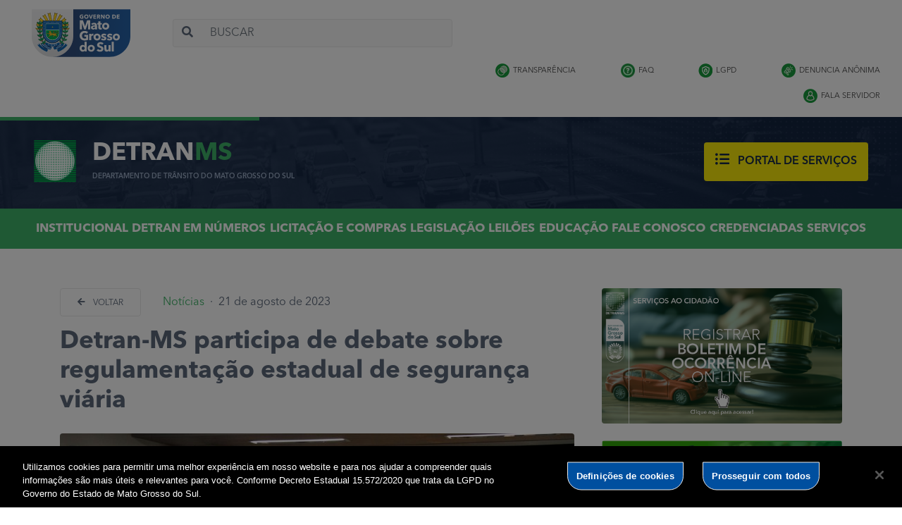

--- FILE ---
content_type: text/html; charset=UTF-8
request_url: https://www.detran.ms.gov.br/detran-ms-participa-de-debate-sobre-regulamentacao-estadual-de-seguranca-viaria/
body_size: 14162
content:
<!doctype html>
<html class="h-100 custom-scroll" lang="pt-BR">

<head>
    <meta charset="utf-8">
    <meta http-equiv="x-ua-compatible" content="ie=edge">
    <meta name="viewport" content="width=device-width, initial-scale=1, shrink-to-fit=no">
    <title>
        Detran-MS participa de debate sobre regulamentação estadual de segurança viária  &#8211;  Detran MS    </title>
    <meta name="description" content=" Departamento Estadual de Trânsito de Mato Grosso do Sul" />
    <meta name="robots" content="follow,all" />
    <meta http-equiv="Content-Language" content="pt-br" />


    <title>Detran-MS participa de debate sobre regulamentação estadual de segurança viária &#8211; Detran MS</title>
<meta name='robots' content='max-image-preview:large' />
<link rel="alternate" type="application/rss+xml" title="Feed para Detran MS &raquo;" href="https://www.detran.ms.gov.br/feed/" />
<link rel="alternate" type="application/rss+xml" title="Feed de comentários para Detran MS &raquo;" href="https://www.detran.ms.gov.br/comments/feed/" />
<link rel="alternate" title="oEmbed (JSON)" type="application/json+oembed" href="https://www.detran.ms.gov.br/wp-json/oembed/1.0/embed?url=https%3A%2F%2Fwww.detran.ms.gov.br%2Fdetran-ms-participa-de-debate-sobre-regulamentacao-estadual-de-seguranca-viaria%2F" />
<link rel="alternate" title="oEmbed (XML)" type="text/xml+oembed" href="https://www.detran.ms.gov.br/wp-json/oembed/1.0/embed?url=https%3A%2F%2Fwww.detran.ms.gov.br%2Fdetran-ms-participa-de-debate-sobre-regulamentacao-estadual-de-seguranca-viaria%2F&#038;format=xml" />
<style id='wp-img-auto-sizes-contain-inline-css'>
img:is([sizes=auto i],[sizes^="auto," i]){contain-intrinsic-size:3000px 1500px}
/*# sourceURL=wp-img-auto-sizes-contain-inline-css */
</style>
<style id='wp-emoji-styles-inline-css'>

	img.wp-smiley, img.emoji {
		display: inline !important;
		border: none !important;
		box-shadow: none !important;
		height: 1em !important;
		width: 1em !important;
		margin: 0 0.07em !important;
		vertical-align: -0.1em !important;
		background: none !important;
		padding: 0 !important;
	}
/*# sourceURL=wp-emoji-styles-inline-css */
</style>
<style id='wp-block-library-inline-css'>
:root{--wp-block-synced-color:#7a00df;--wp-block-synced-color--rgb:122,0,223;--wp-bound-block-color:var(--wp-block-synced-color);--wp-editor-canvas-background:#ddd;--wp-admin-theme-color:#007cba;--wp-admin-theme-color--rgb:0,124,186;--wp-admin-theme-color-darker-10:#006ba1;--wp-admin-theme-color-darker-10--rgb:0,107,160.5;--wp-admin-theme-color-darker-20:#005a87;--wp-admin-theme-color-darker-20--rgb:0,90,135;--wp-admin-border-width-focus:2px}@media (min-resolution:192dpi){:root{--wp-admin-border-width-focus:1.5px}}.wp-element-button{cursor:pointer}:root .has-very-light-gray-background-color{background-color:#eee}:root .has-very-dark-gray-background-color{background-color:#313131}:root .has-very-light-gray-color{color:#eee}:root .has-very-dark-gray-color{color:#313131}:root .has-vivid-green-cyan-to-vivid-cyan-blue-gradient-background{background:linear-gradient(135deg,#00d084,#0693e3)}:root .has-purple-crush-gradient-background{background:linear-gradient(135deg,#34e2e4,#4721fb 50%,#ab1dfe)}:root .has-hazy-dawn-gradient-background{background:linear-gradient(135deg,#faaca8,#dad0ec)}:root .has-subdued-olive-gradient-background{background:linear-gradient(135deg,#fafae1,#67a671)}:root .has-atomic-cream-gradient-background{background:linear-gradient(135deg,#fdd79a,#004a59)}:root .has-nightshade-gradient-background{background:linear-gradient(135deg,#330968,#31cdcf)}:root .has-midnight-gradient-background{background:linear-gradient(135deg,#020381,#2874fc)}:root{--wp--preset--font-size--normal:16px;--wp--preset--font-size--huge:42px}.has-regular-font-size{font-size:1em}.has-larger-font-size{font-size:2.625em}.has-normal-font-size{font-size:var(--wp--preset--font-size--normal)}.has-huge-font-size{font-size:var(--wp--preset--font-size--huge)}.has-text-align-center{text-align:center}.has-text-align-left{text-align:left}.has-text-align-right{text-align:right}.has-fit-text{white-space:nowrap!important}#end-resizable-editor-section{display:none}.aligncenter{clear:both}.items-justified-left{justify-content:flex-start}.items-justified-center{justify-content:center}.items-justified-right{justify-content:flex-end}.items-justified-space-between{justify-content:space-between}.screen-reader-text{border:0;clip-path:inset(50%);height:1px;margin:-1px;overflow:hidden;padding:0;position:absolute;width:1px;word-wrap:normal!important}.screen-reader-text:focus{background-color:#ddd;clip-path:none;color:#444;display:block;font-size:1em;height:auto;left:5px;line-height:normal;padding:15px 23px 14px;text-decoration:none;top:5px;width:auto;z-index:100000}html :where(.has-border-color){border-style:solid}html :where([style*=border-top-color]){border-top-style:solid}html :where([style*=border-right-color]){border-right-style:solid}html :where([style*=border-bottom-color]){border-bottom-style:solid}html :where([style*=border-left-color]){border-left-style:solid}html :where([style*=border-width]){border-style:solid}html :where([style*=border-top-width]){border-top-style:solid}html :where([style*=border-right-width]){border-right-style:solid}html :where([style*=border-bottom-width]){border-bottom-style:solid}html :where([style*=border-left-width]){border-left-style:solid}html :where(img[class*=wp-image-]){height:auto;max-width:100%}:where(figure){margin:0 0 1em}html :where(.is-position-sticky){--wp-admin--admin-bar--position-offset:var(--wp-admin--admin-bar--height,0px)}@media screen and (max-width:600px){html :where(.is-position-sticky){--wp-admin--admin-bar--position-offset:0px}}

/*# sourceURL=wp-block-library-inline-css */
</style><style id='global-styles-inline-css'>
:root{--wp--preset--aspect-ratio--square: 1;--wp--preset--aspect-ratio--4-3: 4/3;--wp--preset--aspect-ratio--3-4: 3/4;--wp--preset--aspect-ratio--3-2: 3/2;--wp--preset--aspect-ratio--2-3: 2/3;--wp--preset--aspect-ratio--16-9: 16/9;--wp--preset--aspect-ratio--9-16: 9/16;--wp--preset--color--black: #000000;--wp--preset--color--cyan-bluish-gray: #abb8c3;--wp--preset--color--white: #ffffff;--wp--preset--color--pale-pink: #f78da7;--wp--preset--color--vivid-red: #cf2e2e;--wp--preset--color--luminous-vivid-orange: #ff6900;--wp--preset--color--luminous-vivid-amber: #fcb900;--wp--preset--color--light-green-cyan: #7bdcb5;--wp--preset--color--vivid-green-cyan: #00d084;--wp--preset--color--pale-cyan-blue: #8ed1fc;--wp--preset--color--vivid-cyan-blue: #0693e3;--wp--preset--color--vivid-purple: #9b51e0;--wp--preset--gradient--vivid-cyan-blue-to-vivid-purple: linear-gradient(135deg,rgb(6,147,227) 0%,rgb(155,81,224) 100%);--wp--preset--gradient--light-green-cyan-to-vivid-green-cyan: linear-gradient(135deg,rgb(122,220,180) 0%,rgb(0,208,130) 100%);--wp--preset--gradient--luminous-vivid-amber-to-luminous-vivid-orange: linear-gradient(135deg,rgb(252,185,0) 0%,rgb(255,105,0) 100%);--wp--preset--gradient--luminous-vivid-orange-to-vivid-red: linear-gradient(135deg,rgb(255,105,0) 0%,rgb(207,46,46) 100%);--wp--preset--gradient--very-light-gray-to-cyan-bluish-gray: linear-gradient(135deg,rgb(238,238,238) 0%,rgb(169,184,195) 100%);--wp--preset--gradient--cool-to-warm-spectrum: linear-gradient(135deg,rgb(74,234,220) 0%,rgb(151,120,209) 20%,rgb(207,42,186) 40%,rgb(238,44,130) 60%,rgb(251,105,98) 80%,rgb(254,248,76) 100%);--wp--preset--gradient--blush-light-purple: linear-gradient(135deg,rgb(255,206,236) 0%,rgb(152,150,240) 100%);--wp--preset--gradient--blush-bordeaux: linear-gradient(135deg,rgb(254,205,165) 0%,rgb(254,45,45) 50%,rgb(107,0,62) 100%);--wp--preset--gradient--luminous-dusk: linear-gradient(135deg,rgb(255,203,112) 0%,rgb(199,81,192) 50%,rgb(65,88,208) 100%);--wp--preset--gradient--pale-ocean: linear-gradient(135deg,rgb(255,245,203) 0%,rgb(182,227,212) 50%,rgb(51,167,181) 100%);--wp--preset--gradient--electric-grass: linear-gradient(135deg,rgb(202,248,128) 0%,rgb(113,206,126) 100%);--wp--preset--gradient--midnight: linear-gradient(135deg,rgb(2,3,129) 0%,rgb(40,116,252) 100%);--wp--preset--font-size--small: 13px;--wp--preset--font-size--medium: 20px;--wp--preset--font-size--large: 36px;--wp--preset--font-size--x-large: 42px;--wp--preset--spacing--20: 0.44rem;--wp--preset--spacing--30: 0.67rem;--wp--preset--spacing--40: 1rem;--wp--preset--spacing--50: 1.5rem;--wp--preset--spacing--60: 2.25rem;--wp--preset--spacing--70: 3.38rem;--wp--preset--spacing--80: 5.06rem;--wp--preset--shadow--natural: 6px 6px 9px rgba(0, 0, 0, 0.2);--wp--preset--shadow--deep: 12px 12px 50px rgba(0, 0, 0, 0.4);--wp--preset--shadow--sharp: 6px 6px 0px rgba(0, 0, 0, 0.2);--wp--preset--shadow--outlined: 6px 6px 0px -3px rgb(255, 255, 255), 6px 6px rgb(0, 0, 0);--wp--preset--shadow--crisp: 6px 6px 0px rgb(0, 0, 0);}:where(.is-layout-flex){gap: 0.5em;}:where(.is-layout-grid){gap: 0.5em;}body .is-layout-flex{display: flex;}.is-layout-flex{flex-wrap: wrap;align-items: center;}.is-layout-flex > :is(*, div){margin: 0;}body .is-layout-grid{display: grid;}.is-layout-grid > :is(*, div){margin: 0;}:where(.wp-block-columns.is-layout-flex){gap: 2em;}:where(.wp-block-columns.is-layout-grid){gap: 2em;}:where(.wp-block-post-template.is-layout-flex){gap: 1.25em;}:where(.wp-block-post-template.is-layout-grid){gap: 1.25em;}.has-black-color{color: var(--wp--preset--color--black) !important;}.has-cyan-bluish-gray-color{color: var(--wp--preset--color--cyan-bluish-gray) !important;}.has-white-color{color: var(--wp--preset--color--white) !important;}.has-pale-pink-color{color: var(--wp--preset--color--pale-pink) !important;}.has-vivid-red-color{color: var(--wp--preset--color--vivid-red) !important;}.has-luminous-vivid-orange-color{color: var(--wp--preset--color--luminous-vivid-orange) !important;}.has-luminous-vivid-amber-color{color: var(--wp--preset--color--luminous-vivid-amber) !important;}.has-light-green-cyan-color{color: var(--wp--preset--color--light-green-cyan) !important;}.has-vivid-green-cyan-color{color: var(--wp--preset--color--vivid-green-cyan) !important;}.has-pale-cyan-blue-color{color: var(--wp--preset--color--pale-cyan-blue) !important;}.has-vivid-cyan-blue-color{color: var(--wp--preset--color--vivid-cyan-blue) !important;}.has-vivid-purple-color{color: var(--wp--preset--color--vivid-purple) !important;}.has-black-background-color{background-color: var(--wp--preset--color--black) !important;}.has-cyan-bluish-gray-background-color{background-color: var(--wp--preset--color--cyan-bluish-gray) !important;}.has-white-background-color{background-color: var(--wp--preset--color--white) !important;}.has-pale-pink-background-color{background-color: var(--wp--preset--color--pale-pink) !important;}.has-vivid-red-background-color{background-color: var(--wp--preset--color--vivid-red) !important;}.has-luminous-vivid-orange-background-color{background-color: var(--wp--preset--color--luminous-vivid-orange) !important;}.has-luminous-vivid-amber-background-color{background-color: var(--wp--preset--color--luminous-vivid-amber) !important;}.has-light-green-cyan-background-color{background-color: var(--wp--preset--color--light-green-cyan) !important;}.has-vivid-green-cyan-background-color{background-color: var(--wp--preset--color--vivid-green-cyan) !important;}.has-pale-cyan-blue-background-color{background-color: var(--wp--preset--color--pale-cyan-blue) !important;}.has-vivid-cyan-blue-background-color{background-color: var(--wp--preset--color--vivid-cyan-blue) !important;}.has-vivid-purple-background-color{background-color: var(--wp--preset--color--vivid-purple) !important;}.has-black-border-color{border-color: var(--wp--preset--color--black) !important;}.has-cyan-bluish-gray-border-color{border-color: var(--wp--preset--color--cyan-bluish-gray) !important;}.has-white-border-color{border-color: var(--wp--preset--color--white) !important;}.has-pale-pink-border-color{border-color: var(--wp--preset--color--pale-pink) !important;}.has-vivid-red-border-color{border-color: var(--wp--preset--color--vivid-red) !important;}.has-luminous-vivid-orange-border-color{border-color: var(--wp--preset--color--luminous-vivid-orange) !important;}.has-luminous-vivid-amber-border-color{border-color: var(--wp--preset--color--luminous-vivid-amber) !important;}.has-light-green-cyan-border-color{border-color: var(--wp--preset--color--light-green-cyan) !important;}.has-vivid-green-cyan-border-color{border-color: var(--wp--preset--color--vivid-green-cyan) !important;}.has-pale-cyan-blue-border-color{border-color: var(--wp--preset--color--pale-cyan-blue) !important;}.has-vivid-cyan-blue-border-color{border-color: var(--wp--preset--color--vivid-cyan-blue) !important;}.has-vivid-purple-border-color{border-color: var(--wp--preset--color--vivid-purple) !important;}.has-vivid-cyan-blue-to-vivid-purple-gradient-background{background: var(--wp--preset--gradient--vivid-cyan-blue-to-vivid-purple) !important;}.has-light-green-cyan-to-vivid-green-cyan-gradient-background{background: var(--wp--preset--gradient--light-green-cyan-to-vivid-green-cyan) !important;}.has-luminous-vivid-amber-to-luminous-vivid-orange-gradient-background{background: var(--wp--preset--gradient--luminous-vivid-amber-to-luminous-vivid-orange) !important;}.has-luminous-vivid-orange-to-vivid-red-gradient-background{background: var(--wp--preset--gradient--luminous-vivid-orange-to-vivid-red) !important;}.has-very-light-gray-to-cyan-bluish-gray-gradient-background{background: var(--wp--preset--gradient--very-light-gray-to-cyan-bluish-gray) !important;}.has-cool-to-warm-spectrum-gradient-background{background: var(--wp--preset--gradient--cool-to-warm-spectrum) !important;}.has-blush-light-purple-gradient-background{background: var(--wp--preset--gradient--blush-light-purple) !important;}.has-blush-bordeaux-gradient-background{background: var(--wp--preset--gradient--blush-bordeaux) !important;}.has-luminous-dusk-gradient-background{background: var(--wp--preset--gradient--luminous-dusk) !important;}.has-pale-ocean-gradient-background{background: var(--wp--preset--gradient--pale-ocean) !important;}.has-electric-grass-gradient-background{background: var(--wp--preset--gradient--electric-grass) !important;}.has-midnight-gradient-background{background: var(--wp--preset--gradient--midnight) !important;}.has-small-font-size{font-size: var(--wp--preset--font-size--small) !important;}.has-medium-font-size{font-size: var(--wp--preset--font-size--medium) !important;}.has-large-font-size{font-size: var(--wp--preset--font-size--large) !important;}.has-x-large-font-size{font-size: var(--wp--preset--font-size--x-large) !important;}
/*# sourceURL=global-styles-inline-css */
</style>

<style id='classic-theme-styles-inline-css'>
/*! This file is auto-generated */
.wp-block-button__link{color:#fff;background-color:#32373c;border-radius:9999px;box-shadow:none;text-decoration:none;padding:calc(.667em + 2px) calc(1.333em + 2px);font-size:1.125em}.wp-block-file__button{background:#32373c;color:#fff;text-decoration:none}
/*# sourceURL=/wp-includes/css/classic-themes.min.css */
</style>
<link rel='stylesheet' id='contact-form-7-css' href='https://www.detran.ms.gov.br/wp-content/plugins/contact-form-7/includes/css/styles.css?ver=6.1.4' media='all' />
<link rel='stylesheet' id='wp-fullcalendar-css' href='https://www.detran.ms.gov.br/wp-content/plugins/wp-fullcalendar/includes/css/main.css?ver=1.6' media='all' />
<link rel='stylesheet' id='wp-fullcalendar-tippy-light-border-css' href='https://www.detran.ms.gov.br/wp-content/plugins/wp-fullcalendar/includes/css/tippy/light-border.css?ver=1.6' media='all' />
<link rel='stylesheet' id='jquery-ui-css' href='https://www.detran.ms.gov.br/wp-content/plugins/wp-fullcalendar/includes/css/jquery-ui/ui-lightness/jquery-ui.min.css?ver=1.6' media='all' />
<link rel='stylesheet' id='jquery-ui-theme-css' href='https://www.detran.ms.gov.br/wp-content/plugins/wp-fullcalendar/includes/css/jquery-ui/ui-lightness/theme.css?ver=1.6' media='all' />
<link rel='stylesheet' id='bootstrap-css' href='https://www.detran.ms.gov.br/wp-content/themes/detran-ms-2020/css/bootstrap.min.css?ver=6.9' media='all' />
<link rel='stylesheet' id='owl-carrousel-css' href='https://www.detran.ms.gov.br/wp-content/themes/detran-ms-2020/css/owl.carousel.min.css?ver=6.9' media='all' />
<link rel='stylesheet' id='owl-carrousel-theme-css' href='https://www.detran.ms.gov.br/wp-content/themes/detran-ms-2020/css/owl.theme.default.min.css?ver=6.9' media='all' />
<link rel='stylesheet' id='theme-style-css' href='https://www.detran.ms.gov.br/wp-content/themes/detran-ms-2020/css/style.css?ver=6.9' media='all' />
<link rel='stylesheet' id='style-css' href='https://www.detran.ms.gov.br/wp-content/themes/detran-ms-2020/style.css?ver=6.9' media='all' />
<link rel='stylesheet' id='tablepress-default-css' href='https://www.detran.ms.gov.br/wp-content/plugins/tablepress/css/build/default.css?ver=3.2.6' media='all' />
<script src="https://www.detran.ms.gov.br/wp-includes/js/jquery/jquery.min.js?ver=3.7.1" id="jquery-core-js"></script>
<script src="https://www.detran.ms.gov.br/wp-includes/js/jquery/jquery-migrate.min.js?ver=3.4.1" id="jquery-migrate-js"></script>
<script src="https://www.detran.ms.gov.br/wp-includes/js/jquery/ui/core.min.js?ver=1.13.3" id="jquery-ui-core-js"></script>
<script src="https://www.detran.ms.gov.br/wp-includes/js/jquery/ui/menu.min.js?ver=1.13.3" id="jquery-ui-menu-js"></script>
<script src="https://www.detran.ms.gov.br/wp-includes/js/jquery/ui/selectmenu.min.js?ver=1.13.3" id="jquery-ui-selectmenu-js"></script>
<script src="https://www.detran.ms.gov.br/wp-includes/js/jquery/ui/tooltip.min.js?ver=1.13.3" id="jquery-ui-tooltip-js"></script>
<script src="https://www.detran.ms.gov.br/wp-includes/js/dist/vendor/moment.min.js?ver=2.30.1" id="moment-js"></script>
<script id="moment-js-after">
moment.updateLocale( 'pt_BR', {"months":["janeiro","fevereiro","mar\u00e7o","abril","maio","junho","julho","agosto","setembro","outubro","novembro","dezembro"],"monthsShort":["jan","fev","mar","abr","maio","jun","jul","ago","set","out","nov","dez"],"weekdays":["domingo","segunda-feira","ter\u00e7a-feira","quarta-feira","quinta-feira","sexta-feira","s\u00e1bado"],"weekdaysShort":["dom","seg","ter","qua","qui","sex","s\u00e1b"],"week":{"dow":0},"longDateFormat":{"LT":"H:i","LTS":null,"L":null,"LL":"j \\d\\e F \\d\\e Y","LLL":"j \\d\\e F \\d\\e Y, H:i","LLLL":null}} );
//# sourceURL=moment-js-after
</script>
<script id="wp-fullcalendar-js-extra">
var WPFC = {"ajaxurl":"https://www.detran.ms.gov.br/wp-admin/admin-ajax.php?action=WP_FullCalendar","firstDay":"0","wpfc_theme":"jquery-ui","wpfc_limit":"3","wpfc_limit_txt":"more ...","timeFormat":"h(:mm)A","defaultView":"month","weekends":"true","header":{"left":"prev,next today","center":"title","right":"month,basicWeek,basicDay"},"wpfc_qtips":"1","tippy_theme":"light-border","tippy_placement":"auto","tippy_loading":"Loading..."};
//# sourceURL=wp-fullcalendar-js-extra
</script>
<script src="https://www.detran.ms.gov.br/wp-content/plugins/wp-fullcalendar/includes/js/main.js?ver=1.6" id="wp-fullcalendar-js"></script>
<link rel="https://api.w.org/" href="https://www.detran.ms.gov.br/wp-json/" /><link rel="alternate" title="JSON" type="application/json" href="https://www.detran.ms.gov.br/wp-json/wp/v2/posts/31296" /><link rel="canonical" href="https://www.detran.ms.gov.br/detran-ms-participa-de-debate-sobre-regulamentacao-estadual-de-seguranca-viaria/" />
<link rel='shortlink' href='https://www.detran.ms.gov.br/?p=31296' />
<meta name="facebook-domain-verification" content="x3ugkk9bsyn74xe5ctii0ljda2lkya" />
<script src="https://cdn.cookielaw.org/scripttemplates/otSDKStub.js"  type="text/javascript" charset="UTF-8" data-domain-script="c2e3780f-cf2c-4606-b7ca-86f25dd2fa87" ></script>
<script type="text/javascript">
function OptanonWrapper() { }
</script>

<link rel="icon" href="https://www.detran.ms.gov.br/wp-content/uploads/2017/12/logo.gif" sizes="32x32" />
<link rel="icon" href="https://www.detran.ms.gov.br/wp-content/uploads/2017/12/logo.gif" sizes="192x192" />
<link rel="apple-touch-icon" href="https://www.detran.ms.gov.br/wp-content/uploads/2017/12/logo.gif" />
<meta name="msapplication-TileImage" content="https://www.detran.ms.gov.br/wp-content/uploads/2017/12/logo.gif" />
</head>

<body class="wp-singular post-template-default single single-post postid-31296 single-format-standard wp-embed-responsive wp-theme-detran-ms-2020 h-100 min-h-100">

    <div id="wrap-page" class="h-auto min-h-100">
        <div id="page" class="min-h-100">

            <div class="barra-governo">

                <nav class="nav justify-content-center justify-content-sm-start mobile">
                    <a href="http://www.transparencia.ms.gov.br/" class="" target="_blank"><i class="icon-transparencia"></i>Transparência</a>
                    <a href="http://www.faleconosco.ms.gov.br/faq/#/home" class="" target="_blank"><i class="icon-faq"></i>FAQ</a>
                    <a href="https://www.detran.ms.gov.br/encarregado-de-tratamento-de-dados-pessoais-do-departamento-estadual-de-transito-do-mato-grosso-do-sul/" class="nav-link" target="_blank"><i class="icon-lgpd"></i>lgpd</a>
                    <a href="https://falabr.cgu.gov.br/publico/Manifestacao/RegistrarManifestacao.aspx?idFormulario=4&tipo=1&origem=idp&modo=" class="" target="_blank"><i class="icon-denuncia"></i>Denuncia Anônima</a>
                    <a href="http://www.canaldedenuncia.ms.gov.br/" class="" target="_blank"><i class="icon-fala-servidor"></i>FALA SERVIDOR</a>
                </nav>

            </div>

            <header role="banner">
                <div class="container-fluid py-2 my-1">
                    <div class="row align-items-center justify-content-between justify-content-xl-start">
                        <div class="col-auto">
                            <div class="media text-left">
                                <img src="https://www.detran.ms.gov.br/wp-content/themes/detran-ms-2020/img/governo-ms.svg" alt="Governo do Estado de Mato Grosso do Sul">
                            </div>
                        </div>
                        <div class="col-4 pd-l-5 d-none d-xl-block">
                            <form role="search" method="get" class="search-form" action="https://www.detran.ms.gov.br/">
                                <div class="input-group">
                                    <div class="input-group-prepend">
                                        <button class="btn bg-3 border-right-0" type="submit" id="btn-busca">
                                            <i class="fas fa-search color-1"></i>
                                        </button>
                                    </div>
                                    <input type="search" class="form-control h-40p bg-3" placeholder="BUSCAR" aria-label="Buscar" aria-describedby="btn-busca" value="" name="s" />
                                </div>
                            </form>
                        </div>
                        <!--                             <div class="col-auto links-top ml-auto d-none d-xl-block">
                                <a href="" class="font-12 color-1">MAPA DO SITE</a>
                            </div> -->
                        <div class="row col-6 links-top ml-auto">
                            <div class="col-auto links-top ml-auto d-none d-xl-block barra-governo">
                                <a href="http://www.transparencia.ms.gov.br/" class="nav-link" target="_blank"><i class="icon-transparencia"></i>Transparência</a>
                            </div>
                            <div class="col-auto links-top ml-auto d-none d-xl-block barra-governo">
                                <a href="http://www.faleconosco.ms.gov.br/faq/#/home" class="nav-link" target="_blank"><i class="icon-faq"></i>FAQ</a>
                            </div>
                            <div class="col-auto links-top ml-auto d-none d-xl-block barra-governo">
                                <a href="https://www.detran.ms.gov.br/encarregado-de-tratamento-de-dados-pessoais-do-departamento-estadual-de-transito-do-mato-grosso-do-sul/" class="nav-link" target="_blank"><i class="icon-lgpd"></i>lgpd</a>
                            </div>
                            <div class="col-auto links-top ml-auto d-none d-xl-block barra-governo">
                                <a href="https://falabr.cgu.gov.br/publico/Manifestacao/RegistrarManifestacao.aspx?idFormulario=4&tipo=1&origem=idp&modo=" class="nav-link" target="_blank"><i class="icon-denuncia"></i>Denuncia Anônima</a>
                            </div>
                            <div class="col-auto links-top ml-auto d-none d-xl-block barra-governo">
                                <a href="http://www.canaldedenuncia.ms.gov.br/" class="nav-link" target="_blank"><i class="icon-fala-servidor"></i>FALA SERVIDOR</a>
                            </div>
                        </div>
                        <!-- Btn Menu Mobile -->
                        <div class="col-auto d-xl-none">
                            <div class="btn-group">
                                <button id="butao" type="button" class="bg-transparent p-0 menu-open border-0" title="Menu">
                                    <i class="fas fa-bars font-18 color-2"></i>
                                </button>
                            </div>
                        </div>
                    </div>
                </div>
                <div class="bg-header">
                    <div class="bg-4 py-2 py-md-4 position-relative">
                        <div class="position-absolute top left bg-1 pt-1 border-top bcolor-1 tarja"></div>
                        <div class="container-fluid px-md-4 px-xl-5">
                            <div class="row align-items-center py-2 mb-1">
                                <div class="col-auto pr-0 pr-lg-2">
                                    <a href="https://www.detran.ms.gov.br/" title="Página inicial">
                                        <img src="https://www.detran.ms.gov.br/wp-content/themes/detran-ms-2020/img/detran.png" class="img-fluid" alt="Logo Detran MS" />
                                    </a>
                                </div>
                                <div class="col-9 col-md-auto pr-sm-0 pr-md-3 mr-md-auto">
                                    <h2 class="font-35 font-weight-bold mb-1">
                                        <a href="https://www.detran.ms.gov.br/" class="text-white stretched-link" title="Página inicial">DETRAN<span class="color-2">MS</span></a>
                                    </h2>
                                    <h3 class="font-10 color-3 mb-1">DEPARTAMENTO DE TRÂNSITO DO MATO GROSSO DO SUL</h3>
                                </div>
                                <div class="col-12 col-sm-6 col-md col-lg-3 col-xl-auto pl-md-0 mb-3 mb-sm-0 mt-4 mt-md-0">
                                    <a href="http://www.meudetran.ms.gov.br" target="_blank" class="btn w-100 h-55p px-0 px-xl-3 py-0 font-weight-semi bg-2 color-4 border-0 hover" title="Serviços">
                                        <i class="fas fa-list-ul font-20 mr-1 mr-lg-2"></i>
                                        PORTAL DE SERVIÇOS
                                    </a>
                                </div>
                                <div class="d-none col-12 col-sm-6 col-md col-lg-3 col-xl-auto pl-md-0 mt-sm-4 mt-md-0">
                                    <a href="" class="btn w-100 h-55p px-0 px-xl-3 py-0 font-weight-semi bg-1 text-white border-0 hover" title="">
                                        <i class="fas fa-bell font-20 mr-1 mr-lg-2"></i>
                                        RECEBA NOTIFICAÇÕES
                                    </a>
                                </div>
                            </div>
                        </div>
                    </div>
                </div>


              



                <div class="bg-1 py-2 py-lg-3">
                    <div class="container-fluid px-md-4 px-xl-5">
                        <div class="row justify-content-end justify-content-lg-center">
                            <div class="col">
                                <ul id="header-nav" class="nav p-menu font-17 font-weight-semi nav-fill"><li class="menu-item menu-item-type-custom menu-item-object-custom menu-item-has-children menu-item-1337 has-submenu"><a href="#">Institucional</a>
<ul class="sub-menu-1">
	<li class="menu-item menu-item-type-post_type menu-item-object-page menu-item-22"><a href="https://www.detran.ms.gov.br/institucional/apresentacao/">Apresentação</a></li>
	<li class="menu-item menu-item-type-post_type menu-item-object-page menu-item-30"><a href="https://www.detran.ms.gov.br/institucional/galeria-de-diretores/">Diretoria</a></li>
	<li class="menu-item menu-item-type-post_type menu-item-object-page menu-item-34"><a href="https://www.detran.ms.gov.br/institucional/estrutura-basica/">Estrutura Básica</a></li>
	<li class="menu-item menu-item-type-post_type menu-item-object-page menu-item-37"><a href="https://www.detran.ms.gov.br/institucional/agencias-de-detran-ms/">Agências do Detran-MS</a></li>
	<li class="menu-item menu-item-type-post_type menu-item-object-page menu-item-41"><a href="https://www.detran.ms.gov.br/institucional/telefones/">Telefones</a></li>
	<li class="menu-item menu-item-type-post_type menu-item-object-page menu-item-5755"><a href="https://www.detran.ms.gov.br/chamamento/">Chamamento Público</a></li>
	<li class="menu-item menu-item-type-custom menu-item-object-custom menu-item-6158"><a href="http://www.detran.ms.gov.br/wp-admin">Login</a></li>
	<li class="menu-item menu-item-type-custom menu-item-object-custom menu-item-23308"><a href="https://www.detran.ms.gov.br/institucional/taxas/">Taxas</a></li>
	<li class="menu-item menu-item-type-custom menu-item-object-custom menu-item-6930"><a target="_blank" href="https://webmail.detran.ms.gov.br/">Webmail</a></li>
</ul>
</li>
<li class="menu-item menu-item-type-custom menu-item-object-custom menu-item-8586"><a href="https://www.paineis.detran.ms.gov.br/">Detran em Números</a></li>
<li class="menu-item menu-item-type-post_type menu-item-object-page menu-item-has-children menu-item-27787 has-submenu"><a href="https://www.detran.ms.gov.br/institucional/aviso-de-licitacao/">Licitação e Compras</a>
<ul class="sub-menu-1">
	<li class="menu-item menu-item-type-post_type menu-item-object-page menu-item-33800"><a href="https://www.detran.ms.gov.br/institucional/aviso-de-licitacao/">Aviso de Licitação</a></li>
	<li class="menu-item menu-item-type-custom menu-item-object-custom menu-item-33801"><a href="https://pncp.gov.br/app/pca/01560929000138/2024">Portal Nacional de Contratações Públicas</a></li>
	<li class="menu-item menu-item-type-custom menu-item-object-custom menu-item-has-children menu-item-35234 has-submenu"><a href="#">Engenharia</a>
	<ul class="sub-menu-2">
		<li class="menu-item menu-item-type-post_type menu-item-object-page menu-item-35440"><a href="https://www.detran.ms.gov.br/estudos-tecnicos/">Estudos Técnicos</a></li>
		<li class="menu-item menu-item-type-post_type menu-item-object-page menu-item-35444"><a href="https://www.detran.ms.gov.br/laudos-afericao/">Laudos Aferição</a></li>
		<li class="menu-item menu-item-type-post_type menu-item-object-page menu-item-35448"><a href="https://www.detran.ms.gov.br/levantamentos-tecnicos/">Levantamentos Técnicos</a></li>
	</ul>
</li>
</ul>
</li>
<li class="menu-item menu-item-type-custom menu-item-object-custom menu-item-has-children menu-item-1469 has-submenu"><a href="#">Legislação</a>
<ul class="sub-menu-1">
	<li class="menu-item menu-item-type-post_type menu-item-object-page menu-item-198"><a href="https://www.detran.ms.gov.br/legislacao/legislacao-estadual/">Legislação Estadual</a></li>
	<li class="menu-item menu-item-type-custom menu-item-object-custom menu-item-199"><a target="_blank" href="http://www.cetran.ms.gov.br/?page_id=51">Deliberações Cetran-MS</a></li>
	<li class="menu-item menu-item-type-custom menu-item-object-custom menu-item-23013"><a href="http://www.detran.ms.gov.br/portarias">Portarias</a></li>
	<li class="menu-item menu-item-type-post_type menu-item-object-page menu-item-206"><a href="https://www.detran.ms.gov.br/legislacao/codigo-de-transito/">Código de Trânsito</a></li>
	<li class="menu-item menu-item-type-post_type menu-item-object-page menu-item-2695"><a href="https://www.detran.ms.gov.br/legislacao/politica-de-transito/">Política de Trânsito</a></li>
	<li class="menu-item menu-item-type-custom menu-item-object-custom menu-item-23894"><a href="https://www.cetran.ms.gov.br/municipalizacao-2/">Municipalização</a></li>
	<li class="menu-item menu-item-type-post_type menu-item-object-page menu-item-227"><a href="https://www.detran.ms.gov.br/legislacao/contran/">Contran</a></li>
	<li class="menu-item menu-item-type-post_type menu-item-object-page menu-item-232"><a href="https://www.detran.ms.gov.br/legislacao/denatran/">Denatran</a></li>
</ul>
</li>
<li class="menu-item menu-item-type-custom menu-item-object-custom menu-item-has-children menu-item-22962 has-submenu"><a href="http://www.detran.ms.gov.br/leiloes/">Leilões</a>
<ul class="sub-menu-1">
	<li class="menu-item menu-item-type-custom menu-item-object-custom menu-item-1479"><a href="https://www.detran.ms.gov.br/leiloes/">Notificação de Leilão</a></li>
	<li class="menu-item menu-item-type-custom menu-item-object-custom menu-item-23584"><a href="https://www.meudetran.ms.gov.br/veiculo.php#">Desembaraço Veicular</a></li>
</ul>
</li>
<li class="menu-item menu-item-type-custom menu-item-object-custom menu-item-has-children menu-item-1477 has-submenu"><a href="#">Educação</a>
<ul class="sub-menu-1">
	<li class="menu-item menu-item-type-post_type menu-item-object-page menu-item-12829"><a href="https://www.detran.ms.gov.br/educacao-2/divisao-de-educacao-2/">Divisão de Educação</a></li>
	<li class="menu-item menu-item-type-post_type menu-item-object-page menu-item-12892"><a href="https://www.detran.ms.gov.br/educacao-2/escola-publica-de-transito/">Escola Pública de Trânsito</a></li>
	<li class="menu-item menu-item-type-custom menu-item-object-custom menu-item-32757"><a href="https://www.detran.ms.gov.br/detranzinho/">Detranzinho</a></li>
	<li class="menu-item menu-item-type-post_type menu-item-object-page menu-item-12913"><a href="https://www.detran.ms.gov.br/educacao-2/divisao-de-supervisao-de-cfc/">Divisão de Supervisão de CFC</a></li>
</ul>
</li>
<li class="menu-item menu-item-type-custom menu-item-object-custom menu-item-22858"><a href="https://www.detran.ms.gov.br/fale-conosco/">Fale Conosco</a></li>
<li class="menu-item menu-item-type-custom menu-item-object-custom menu-item-has-children menu-item-23042 has-submenu"><a href="#">Credenciadas</a>
<ul class="sub-menu-1">
	<li class="menu-item menu-item-type-post_type menu-item-object-page menu-item-27742"><a href="https://www.detran.ms.gov.br/patios-credenciados/">Pátios Credenciados</a></li>
	<li class="menu-item menu-item-type-post_type menu-item-object-page menu-item-26381"><a href="https://www.detran.ms.gov.br/desmontagem/">Desmontagem</a></li>
	<li class="menu-item menu-item-type-post_type menu-item-object-page menu-item-27061"><a href="https://www.detran.ms.gov.br/gravacao-e-remarcacao-de-chassi-e-motor/">Gravação e remarcação de chassi e motor</a></li>
	<li class="menu-item menu-item-type-post_type menu-item-object-page menu-item-26320"><a href="https://www.detran.ms.gov.br/leiloeiros/">Leiloeiros</a></li>
	<li class="menu-item menu-item-type-post_type menu-item-object-page menu-item-23390"><a href="https://www.detran.ms.gov.br/despachantes/">Despachantes</a></li>
	<li class="menu-item menu-item-type-post_type menu-item-object-page menu-item-17042"><a href="https://www.detran.ms.gov.br/institucional/parcelamento/">Empresas aptas para parcelamento de débitos</a></li>
	<li class="menu-item menu-item-type-custom menu-item-object-custom menu-item-26298"><a target="_blank" href="https://www.gov.br/transportes/pt-br/assuntos/transito/senatran/itl-instituicao-tecnica-licenciada">EMPRESAS CREDENCIADAS PELA SENATRAN PARA EMISSÃO DE CSV</a></li>
	<li class="menu-item menu-item-type-post_type menu-item-object-page menu-item-21560"><a href="https://www.detran.ms.gov.br/institucional/estampadoras-placa-mercosul/">Estampadoras</a></li>
	<li class="menu-item menu-item-type-post_type menu-item-object-page menu-item-41593"><a href="https://www.detran.ms.gov.br/institucional/relacao-das-empresas-homologadas-para-fornecimento-de-sistema-de-seguranca-para-empresas-de-estampagem-piv/">Empresas Homologadas para Fornecimento de Sistema de Segurança para Estampadoras</a></li>
	<li class="menu-item menu-item-type-post_type menu-item-object-page menu-item-25716"><a href="https://www.detran.ms.gov.br/reciclagem-de-inserviveis/">Reciclagem de Inservíveis</a></li>
	<li class="menu-item menu-item-type-post_type menu-item-object-page menu-item-25715"><a href="https://www.detran.ms.gov.br/renave-2/">Renave</a></li>
	<li class="menu-item menu-item-type-post_type menu-item-object-page menu-item-23073"><a href="https://www.detran.ms.gov.br/veiculos-2/consulta-vistoria/consulta-vistoria/">Vistoriadoras</a></li>
	<li class="menu-item menu-item-type-post_type menu-item-object-page menu-item-33600"><a href="https://www.detran.ms.gov.br/registro-de-contratos/">Registro de Contratos</a></li>
	<li class="menu-item menu-item-type-post_type menu-item-object-page menu-item-38345"><a href="https://www.detran.ms.gov.br/recuperacao-extrajudicial/">Recuperação Extrajudicial</a></li>
</ul>
</li>
<li class="menu-item menu-item-type-custom menu-item-object-custom menu-item-38063"><a target="_blank" href="https://www.ms.gov.br/orgao/detrandepartamento-estadual-de-transito-de-mato-grosso-do-sul151/8">Serviços</a></li>
</ul>                            </div>
                        </div>
                    </div>
                </div>



            </header>
            <!-- Menu Mobile -->
            <div class="menu-overlay position-fixed top h-100 index-1030"></div>

        
		<main role="main">
			<section class="py-4" role="region">
				<div class="container-fluid container-md py-4 mt-2">
					<div class="row mb-4">
						<div class="col-12 col-lg-8">
							<div class="row align-items-center mb-3">
								<div class="col-auto">
									<a href="javascript: history.go(-1)" class="btn font-12 color-1 h-40p px-sm-4 py-0 border hover">
										<i class="fas fa-arrow-left mr-2"></i>
										VOLTAR
									</a>
								</div>
								<div class="col-auto px-0 px-sm-3">
									
									<p class="font-16 mb-0">
										<a class="color-2" href="https://www.detran.ms.gov.br/Geral/noticias/" alt="View all posts in Notícias">Notícias</a>										<span class="dot-list ml-1">21 de agosto de 2023</span>
									</p>
			                    </div>
							</div>
							<h1 class="font-35 font-weight-bold mb-4">Detran-MS participa de debate sobre regulamentação estadual de segurança viária</h1><img width="740" height="493" src="https://www.detran.ms.gov.br/wp-content/uploads/2023/08/audiencia-publica-seguranca-viaria-foto-Wagner-Guimaraes.jpg" class="img-fluid w-100 rounded mb-4 wp-post-image" alt="" decoding="async" fetchpriority="high" srcset="https://www.detran.ms.gov.br/wp-content/uploads/2023/08/audiencia-publica-seguranca-viaria-foto-Wagner-Guimaraes.jpg 740w, https://www.detran.ms.gov.br/wp-content/uploads/2023/08/audiencia-publica-seguranca-viaria-foto-Wagner-Guimaraes-300x200.jpg 300w, https://www.detran.ms.gov.br/wp-content/uploads/2023/08/audiencia-publica-seguranca-viaria-foto-Wagner-Guimaraes-350x233.jpg 350w" sizes="(max-width: 740px) 100vw, 740px" /><p>Representando o Departamento Estadual de Trânsito de Mato Grosso do Sul (DETRAN-MS), o Diretor-adjunto do órgão, Juvenal de Assunção Neto, participou na noite de sexta-feira (18) da Audiência Pública para debater sobre a regulamentação estadual de segurança viária.</p>
<p><a href="https://www.detran.ms.gov.br/wp-content/uploads/2023/08/audiencia-publica-seguranca-viaria-foto-Wagner-Guimaraes-04.jpg"><img decoding="async" class="wp-image-31297 size-medium alignleft" src="https://www.detran.ms.gov.br/wp-content/uploads/2023/08/audiencia-publica-seguranca-viaria-foto-Wagner-Guimaraes-04-300x200.jpg" alt="" width="300" height="200" srcset="https://www.detran.ms.gov.br/wp-content/uploads/2023/08/audiencia-publica-seguranca-viaria-foto-Wagner-Guimaraes-04-300x200.jpg 300w, https://www.detran.ms.gov.br/wp-content/uploads/2023/08/audiencia-publica-seguranca-viaria-foto-Wagner-Guimaraes-04-1024x682.jpg 1024w, https://www.detran.ms.gov.br/wp-content/uploads/2023/08/audiencia-publica-seguranca-viaria-foto-Wagner-Guimaraes-04-768x512.jpg 768w, https://www.detran.ms.gov.br/wp-content/uploads/2023/08/audiencia-publica-seguranca-viaria-foto-Wagner-Guimaraes-04-350x233.jpg 350w, https://www.detran.ms.gov.br/wp-content/uploads/2023/08/audiencia-publica-seguranca-viaria-foto-Wagner-Guimaraes-04.jpg 1181w" sizes="(max-width: 300px) 100vw, 300px" /></a>A audiência que aconteceu no Plenarinho da Assembleia Legislativa de Mato Grosso do Sul (ALEMS), teve a participação além de órgãos públicos, de entidades de classe e da sociedade civil. Juvenal Assunção Neto mostrou os dados do trânsito no Estado. “Mais de 1.300 mortes nos últimos cinco anos em acidentes de trânsito, em 2023, foram 1,3 milhões de licenciamentos de veículos e nos últimos 5 anos, mais de 1,2 milhões de CNH emitidas. Demonstrando assim, cada dia mais a necessidade de desenvolvimento das políticas se segurança viária e com certeza a demanda tende a aumentar. A parceria com a ALEMS é fundamental para que isso ocorra”.</p>
<p>O evento, contou com a palestra do vice-presidente da Federação Nacional dos Servidores dos Detrans Estaduais, Eider Marcos Antunes de Almeida que afirmou que a “Constituição Federal já coloca como responsável pelo trânsito a União, e agora é a vez de colocar na Constituição Estadual a segurança viária como sendo de preservação da ordem pública, compreendendo as atribuições como engenharia e fiscalização de trânsito e educação para melhor atuação do órgão competente”.</p>
<p>Estados como Mato Grosso, Pará e Rondônia, já regulamentaram a questão da segurança viária e concedem aos respectivos Detrans o aparato legal para que possam executar as políticas públicas no âmbito estadual.</p>
<p>A audiência pública foi proposta pelo deputado estadual Renato Câmara.</p>
<div id='gallery-1' class='gallery galleryid-31296 gallery-columns-2 gallery-size-large'><figure class='gallery-item'>
			<div class='gallery-icon landscape'>
				<a href='https://www.detran.ms.gov.br/wp-content/uploads/2023/08/audiencia-publica-seguranca-viaria-foto-Wagner-Guimaraes-02.jpg'><img decoding="async" width="1024" height="682" src="https://www.detran.ms.gov.br/wp-content/uploads/2023/08/audiencia-publica-seguranca-viaria-foto-Wagner-Guimaraes-02-1024x682.jpg" class="attachment-large size-large" alt="" srcset="https://www.detran.ms.gov.br/wp-content/uploads/2023/08/audiencia-publica-seguranca-viaria-foto-Wagner-Guimaraes-02-1024x682.jpg 1024w, https://www.detran.ms.gov.br/wp-content/uploads/2023/08/audiencia-publica-seguranca-viaria-foto-Wagner-Guimaraes-02-300x200.jpg 300w, https://www.detran.ms.gov.br/wp-content/uploads/2023/08/audiencia-publica-seguranca-viaria-foto-Wagner-Guimaraes-02-768x512.jpg 768w, https://www.detran.ms.gov.br/wp-content/uploads/2023/08/audiencia-publica-seguranca-viaria-foto-Wagner-Guimaraes-02-350x233.jpg 350w, https://www.detran.ms.gov.br/wp-content/uploads/2023/08/audiencia-publica-seguranca-viaria-foto-Wagner-Guimaraes-02.jpg 1181w" sizes="(max-width: 1024px) 100vw, 1024px" /></a>
			</div></figure><figure class='gallery-item'>
			<div class='gallery-icon landscape'>
				<a href='https://www.detran.ms.gov.br/wp-content/uploads/2023/08/audiencia-publica-seguranca-viaria-foto-Wagner-Guimaraes-03.jpg'><img loading="lazy" decoding="async" width="1024" height="682" src="https://www.detran.ms.gov.br/wp-content/uploads/2023/08/audiencia-publica-seguranca-viaria-foto-Wagner-Guimaraes-03-1024x682.jpg" class="attachment-large size-large" alt="" srcset="https://www.detran.ms.gov.br/wp-content/uploads/2023/08/audiencia-publica-seguranca-viaria-foto-Wagner-Guimaraes-03-1024x682.jpg 1024w, https://www.detran.ms.gov.br/wp-content/uploads/2023/08/audiencia-publica-seguranca-viaria-foto-Wagner-Guimaraes-03-300x200.jpg 300w, https://www.detran.ms.gov.br/wp-content/uploads/2023/08/audiencia-publica-seguranca-viaria-foto-Wagner-Guimaraes-03-768x512.jpg 768w, https://www.detran.ms.gov.br/wp-content/uploads/2023/08/audiencia-publica-seguranca-viaria-foto-Wagner-Guimaraes-03-350x233.jpg 350w, https://www.detran.ms.gov.br/wp-content/uploads/2023/08/audiencia-publica-seguranca-viaria-foto-Wagner-Guimaraes-03.jpg 1181w" sizes="auto, (max-width: 1024px) 100vw, 1024px" /></a>
			</div></figure>
		</div>

<p><em>Rodrigo Maia, Detran-MS com informações ALEMS</em></p>
<p>Fotos: Wagner Guimarães</p>
							<hr class="mt-5">
							<div class="row pt-3">
								<div class="col d-flex align-items-center">
    <p class="font-14 mb-2">Compartilhe</p>
    <ul class="list-inline font-18 mb-0 ml-4 redes">
        <li class="list-inline-item text-center mr-1 mb-2">
            <a target="_blank" class="f-icon bg-6 color-1 d-block rounded" href="https://www.facebook.com/sharer/sharer.php?u=https://www.detran.ms.gov.br/detran-ms-participa-de-debate-sobre-regulamentacao-estadual-de-seguranca-viaria/">
                <i class="fab fa-facebook-f"></i>
            </a>
        </li>
        <li class="list-inline-item text-center mr-1 mb-2">
            <a href="https://api.whatsapp.com/send?text=https://www.detran.ms.gov.br/detran-ms-participa-de-debate-sobre-regulamentacao-estadual-de-seguranca-viaria/" class="f-icon bg-6 color-1 d-block rounded" target="_blank" title="Whatsapp">
                <i class="fab fa-whatsapp-square"></i>
            </a>
        </li>
        <li class="list-inline-item text-center mr-1 mb-2">
            <a class="f-icon bg-6 color-1 d-block rounded"  target="_blank" href="http://www.twitter.com/share?url=https://www.detran.ms.gov.br/detran-ms-participa-de-debate-sobre-regulamentacao-estadual-de-seguranca-viaria/">
                <i class="fab fa-twitter"></i>
            </a>
        </li>
        <li class="list-inline-item text-center mr-1 mb-2">
        <a target="_blank" >
            <a href="mailto:https://www.detran.ms.gov.br/detran-ms-participa-de-debate-sobre-regulamentacao-estadual-de-seguranca-viaria/" class="f-icon bg-6 color-1 d-block rounded" target="_blank" title="E-mail">
                <i class="fas fa-envelope-square"></i>
            </a>
        </li>
    </ul>
</div>							</div>
						</div>
						<div class="col-12 col-lg-4 pl-xl-4">
							<div class="row row-cols-1 row-cols-sm-2 row-cols-lg-1 pt-4 pt-lg-0">
								                <div class="col mb-4"> 
                    <a href="http://devir.pc.ms.gov.br/#/">
                        <img width="540" height="304" src="https://www.detran.ms.gov.br/wp-content/uploads/2025/01/BO-ON-LINE.png" class="img-fluid w-100 rounded wp-post-image" alt="" decoding="async" loading="lazy" srcset="https://www.detran.ms.gov.br/wp-content/uploads/2025/01/BO-ON-LINE.png 540w, https://www.detran.ms.gov.br/wp-content/uploads/2025/01/BO-ON-LINE-300x169.png 300w, https://www.detran.ms.gov.br/wp-content/uploads/2025/01/BO-ON-LINE-350x197.png 350w" sizes="auto, (max-width: 540px) 100vw, 540px" />                    </a> 
                </div>
                            <div class="col mb-4"> 
                    <a href="https://www.detran.ms.gov.br/habilitacao-2/">
                        <img width="340" height="192" src="https://www.detran.ms.gov.br/wp-content/uploads/2022/06/manual-de-exames-praticos-confira-aqui.png" class="img-fluid w-100 rounded wp-post-image" alt="manual de exames praticos confira aqui" decoding="async" loading="lazy" srcset="https://www.detran.ms.gov.br/wp-content/uploads/2022/06/manual-de-exames-praticos-confira-aqui.png 340w, https://www.detran.ms.gov.br/wp-content/uploads/2022/06/manual-de-exames-praticos-confira-aqui-300x169.png 300w" sizes="auto, (max-width: 340px) 100vw, 340px" />                    </a> 
                </div>
                            <div class="col mb-4"> 
                    <a href="https://falabr.cgu.gov.br/web/home">
                        <img width="540" height="304" src="https://www.detran.ms.gov.br/wp-content/uploads/2025/01/OUVIDORIA.png" class="img-fluid w-100 rounded wp-post-image" alt="" decoding="async" loading="lazy" srcset="https://www.detran.ms.gov.br/wp-content/uploads/2025/01/OUVIDORIA.png 540w, https://www.detran.ms.gov.br/wp-content/uploads/2025/01/OUVIDORIA-300x169.png 300w, https://www.detran.ms.gov.br/wp-content/uploads/2025/01/OUVIDORIA-350x197.png 350w" sizes="auto, (max-width: 540px) 100vw, 540px" />                    </a> 
                </div>
            		                    </div>
						</div>
					</div>
				</div>
			</section>
		</main>
 	</div> <!-- #page -->
    </div> <!-- #wrap-page -->

    <div id="wrap-footer">
        <div class="bg-pontos bg-1 py-3">
            <div class="container pt-2">
                <div class="row">
                    <div class="col-auto mx-md-auto">
                        <div class="row align-items-center justify-content-center">

                            <div class="col-auto mb-2">
                                <p class="font-25 font-weight-bold text-white m-0">Canais de Atendimento</p>
                            </div>
                            <div class="col-auto mb-2">
                                <a href="http://www.meudetran.ms.gov.br?acao=faleconosco" class="btn w-100 h-55p px-4 py-0 font-weight-semi bg-5 text-white border-0 hover" title="Acessar o canal Fale Conosco">
                                    Fale Conosco
                                </a>
                            </div>

                        </div> <!-- .row -->
                    </div> <!-- .col -->
                </div> <!-- .row -->
            </div> <!-- .container -->
        </div> <!-- .bg-pontos -->

        <footer class="bg-pontos bg-5 text-white" role="content-info">
            <div class="container py-5">
                <div class="row color-1">
                    <div class="col-12 col-xl-9 mx-lg-auto">
                        <div class="row">
                            <div class="col-6 col-md text-md-right pr-lg-4 mb-3">
                                <a href="https://www.ms.gov.br" target="_blank" title="Site do Governo de Mato Grosso do Sul">
                                    <img src="https://www.detran.ms.gov.br/wp-content/themes/detran-ms-2020/img/governo-ms.png" alt="Logo Governo do MS" class="img-fluid mb-3" style="width:110px">
                                </a>
                                <img src="https://www.detran.ms.gov.br/wp-content/themes/detran-ms-2020/img/selo.png" alt="Selo Detran-MS" class="img-fluid mb-3">

                                <h4 class="font-18 font-weight-bold text-white mb-3">Baixe o aplicativo</h4>

                                <a href="https://apps.apple.com/br/app/meu-detran-ms/id6745230446" target="_blank" title="Baixar na App Store">
                                    <img src="https://www.detran.ms.gov.br/wp-content/themes/detran-ms-2020/img/app-store.png" alt="App Store" class="img-fluid mb-2">
                                </a>
                                <a href="https://play.google.com/store/apps/details?id=br.gov.ms.detran.meudetranms&hl=pt_BR" target="_blank" title="Baixar no Google Play">
                                    <img src="https://www.detran.ms.gov.br/wp-content/themes/detran-ms-2020/img/play-store.png" alt="Google Play" class="img-fluid mb-3">
                                </a>
                            </div>

                            
                            <div class="col-6 col-md mb-3">
                                <p class="font-14 mb-2">Nas redes</p>
                                <ul class="list-inline font-18 mb-0">
                                    <li class="list-inline-item text-center mr-1 mb-2">
                                        <a href="https://www.facebook.com/detranmsoficial" class="f-icon bg-3 color-1 d-block rounded" target="_blank" title="Facebook">
                                            <i class="fab fa-facebook-f" aria-hidden="true"></i>
                                            <span class="sr-only">Facebook</span>
                                        </a>
                                    </li>
                                    <li class="list-inline-item text-center mr-1 mb-2">
                                        <a href="https://www.instagram.com/detranms/" class="f-icon bg-3 color-1 d-block rounded" target="_blank" title="Instagram">
                                            <i class="fab fa-instagram" aria-hidden="true"></i>
                                            <span class="sr-only">Instagram</span>
                                        </a>
                                    </li>
                                    <li class="list-inline-item text-center mr-1 mb-2">
                                        <a href="https://twitter.com/DetranMS" class="f-icon bg-3 color-1 d-block rounded" target="_blank" title="Twitter">
                                            <i class="fab fa-twitter" aria-hidden="true"></i>
                                            <span class="sr-only">Twitter</span>
                                        </a>
                                    </li>
                                    <li class="list-inline-item text-center mr-1 mb-2">
                                        <a href="https://www.youtube.com/user/DetranMSoficial" class="f-icon bg-3 color-1 d-block rounded" target="_blank" title="Youtube">
                                            <i class="fab fa-youtube" aria-hidden="true"></i>
                                            <span class="sr-only">YouTube</span>
                                        </a>
                                    </li>
                                </ul>
                            </div>
                        </div> <!-- .row -->
                    </div> <!-- .col-xl-9 -->
                </div> <!-- .row -->
            </div> <!-- .container -->
        </footer>
    </div> <!-- #wrap-footer -->

    <script type="speculationrules">
{"prefetch":[{"source":"document","where":{"and":[{"href_matches":"/*"},{"not":{"href_matches":["/wp-*.php","/wp-admin/*","/wp-content/uploads/*","/wp-content/*","/wp-content/plugins/*","/wp-content/themes/detran-ms-2020/*","/*\\?(.+)"]}},{"not":{"selector_matches":"a[rel~=\"nofollow\"]"}},{"not":{"selector_matches":".no-prefetch, .no-prefetch a"}}]},"eagerness":"conservative"}]}
</script>
<script src="https://www.detran.ms.gov.br/wp-includes/js/dist/hooks.min.js?ver=dd5603f07f9220ed27f1" id="wp-hooks-js"></script>
<script src="https://www.detran.ms.gov.br/wp-includes/js/dist/i18n.min.js?ver=c26c3dc7bed366793375" id="wp-i18n-js"></script>
<script id="wp-i18n-js-after">
wp.i18n.setLocaleData( { 'text direction\u0004ltr': [ 'ltr' ] } );
//# sourceURL=wp-i18n-js-after
</script>
<script src="https://www.detran.ms.gov.br/wp-content/plugins/contact-form-7/includes/swv/js/index.js?ver=6.1.4" id="swv-js"></script>
<script id="contact-form-7-js-translations">
( function( domain, translations ) {
	var localeData = translations.locale_data[ domain ] || translations.locale_data.messages;
	localeData[""].domain = domain;
	wp.i18n.setLocaleData( localeData, domain );
} )( "contact-form-7", {"translation-revision-date":"2025-05-19 13:41:20+0000","generator":"GlotPress\/4.0.1","domain":"messages","locale_data":{"messages":{"":{"domain":"messages","plural-forms":"nplurals=2; plural=n > 1;","lang":"pt_BR"},"Error:":["Erro:"]}},"comment":{"reference":"includes\/js\/index.js"}} );
//# sourceURL=contact-form-7-js-translations
</script>
<script id="contact-form-7-js-before">
var wpcf7 = {
    "api": {
        "root": "https:\/\/www.detran.ms.gov.br\/wp-json\/",
        "namespace": "contact-form-7\/v1"
    }
};
//# sourceURL=contact-form-7-js-before
</script>
<script src="https://www.detran.ms.gov.br/wp-content/plugins/contact-form-7/includes/js/index.js?ver=6.1.4" id="contact-form-7-js"></script>
<script src="https://www.detran.ms.gov.br/wp-content/themes/detran-ms-2020/js/popper.min.js" id="popperjs-js"></script>
<script src="https://www.detran.ms.gov.br/wp-content/themes/detran-ms-2020/js/bootstrap.min.js" id="bootstrapjs-js"></script>
<script src="https://www.detran.ms.gov.br/wp-content/themes/detran-ms-2020/js/font-awesome.js" id="fontawesome-js"></script>
        <script data-account="n4LcBHs32d" src="https://cdn.userway.org/widget.js"></script>
        <script>
            jQuery(document).ready(function($) {
                $('#butao').click(function() {
                    $(this).toggleClass("ativo");
                    $("#header-nav").slideToggle();
                });
            });

            var _paq = _paq || [];
            _paq.push(['trackPageView']);
            _paq.push(['enableLinkTracking']);
            (function() {
                var u = "//webanalytics.ms.gov.br/";
                _paq.push(['setTrackerUrl', u + 'piwik.php']);
                _paq.push(['setSiteId', '184']);
                var d = document, g = d.createElement('script'), s = d.getElementsByTagName('script')[0];
                g.type = 'text/javascript'; g.async = true; g.defer = true; g.src = u + 'piwik.js';
                s.parentNode.insertBefore(g, s);
            })();
        </script>
    
</body>
</html>
